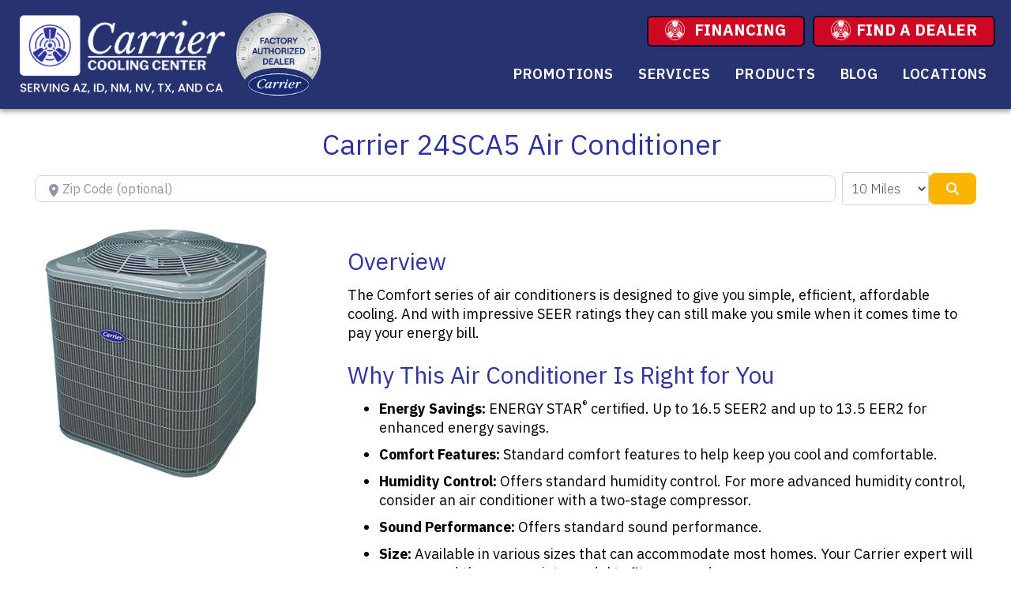

--- FILE ---
content_type: text/css; charset=UTF-8
request_url: https://carriercoolingcenter.com/wp-content/cache/min/1/wp-content/uploads/bb-plugin/cache/9ed7fc67d98569994a81cba2bd48cf81-layout-bundle.css?ver=1764965084
body_size: 7161
content:
.fl-builder-content *,.fl-builder-content *:before,.fl-builder-content *:after{-webkit-box-sizing:border-box;-moz-box-sizing:border-box;box-sizing:border-box}.fl-row:before,.fl-row:after,.fl-row-content:before,.fl-row-content:after,.fl-col-group:before,.fl-col-group:after,.fl-col:before,.fl-col:after,.fl-module:not([data-accepts]):before,.fl-module:not([data-accepts]):after,.fl-module-content:before,.fl-module-content:after{display:table;content:" "}.fl-row:after,.fl-row-content:after,.fl-col-group:after,.fl-col:after,.fl-module:not([data-accepts]):after,.fl-module-content:after{clear:both}.fl-clear{clear:both}.fl-row,.fl-row-content{margin-left:auto;margin-right:auto;min-width:0}.fl-row-content-wrap{position:relative}.fl-builder-mobile .fl-row-bg-photo .fl-row-content-wrap{background-attachment:scroll}.fl-row-bg-video,.fl-row-bg-video .fl-row-content,.fl-row-bg-embed,.fl-row-bg-embed .fl-row-content{position:relative}.fl-row-bg-video .fl-bg-video,.fl-row-bg-embed .fl-bg-embed-code{bottom:0;left:0;overflow:hidden;position:absolute;right:0;top:0}.fl-row-bg-video .fl-bg-video video,.fl-row-bg-embed .fl-bg-embed-code video{bottom:0;left:0;max-width:none;position:absolute;right:0;top:0}.fl-row-bg-video .fl-bg-video video{min-width:100%;min-height:100%;width:auto;height:auto}.fl-row-bg-video .fl-bg-video iframe,.fl-row-bg-embed .fl-bg-embed-code iframe{pointer-events:none;width:100vw;height:56.25vw;max-width:none;min-height:100vh;min-width:177.77vh;position:absolute;top:50%;left:50%;-ms-transform:translate(-50%,-50%);-webkit-transform:translate(-50%,-50%);transform:translate(-50%,-50%)}.fl-bg-video-fallback{background-position:50% 50%;background-repeat:no-repeat;background-size:cover;bottom:0;left:0;position:absolute;right:0;top:0}.fl-row-bg-slideshow,.fl-row-bg-slideshow .fl-row-content{position:relative}.fl-row .fl-bg-slideshow{bottom:0;left:0;overflow:hidden;position:absolute;right:0;top:0;z-index:0}.fl-builder-edit .fl-row .fl-bg-slideshow *{bottom:0;height:auto!important;left:0;position:absolute!important;right:0;top:0}.fl-row-bg-overlay .fl-row-content-wrap:after{border-radius:inherit;content:'';display:block;position:absolute;top:0;right:0;bottom:0;left:0;z-index:0}.fl-row-bg-overlay .fl-row-content{position:relative;z-index:1}.fl-row-default-height .fl-row-content-wrap,.fl-row-custom-height .fl-row-content-wrap{display:-webkit-box;display:-webkit-flex;display:-ms-flexbox;display:flex;min-height:100vh}.fl-row-overlap-top .fl-row-content-wrap{display:-webkit-inline-box;display:-webkit-inline-flex;display:-moz-inline-box;display:-ms-inline-flexbox;display:inline-flex;width:100%}.fl-row-default-height .fl-row-content-wrap,.fl-row-custom-height .fl-row-content-wrap{min-height:0}.fl-row-default-height .fl-row-content,.fl-row-full-height .fl-row-content,.fl-row-custom-height .fl-row-content{-webkit-box-flex:1 1 auto;-moz-box-flex:1 1 auto;-webkit-flex:1 1 auto;-ms-flex:1 1 auto;flex:1 1 auto}.fl-row-default-height .fl-row-full-width.fl-row-content,.fl-row-full-height .fl-row-full-width.fl-row-content,.fl-row-custom-height .fl-row-full-width.fl-row-content{max-width:100%;width:100%}.fl-row-default-height.fl-row-align-center .fl-row-content-wrap,.fl-row-full-height.fl-row-align-center .fl-row-content-wrap,.fl-row-custom-height.fl-row-align-center .fl-row-content-wrap{-webkit-align-items:center;-webkit-box-align:center;-webkit-box-pack:center;-webkit-justify-content:center;-ms-flex-align:center;-ms-flex-pack:center;justify-content:center;align-items:center}.fl-row-default-height.fl-row-align-bottom .fl-row-content-wrap,.fl-row-full-height.fl-row-align-bottom .fl-row-content-wrap,.fl-row-custom-height.fl-row-align-bottom .fl-row-content-wrap{-webkit-align-items:flex-end;-webkit-justify-content:flex-end;-webkit-box-align:end;-webkit-box-pack:end;-ms-flex-align:end;-ms-flex-pack:end;justify-content:flex-end;align-items:flex-end}.fl-col-group-equal-height{display:flex;flex-wrap:wrap;width:100%}.fl-col-group-equal-height.fl-col-group-has-child-loading{flex-wrap:nowrap}.fl-col-group-equal-height .fl-col,.fl-col-group-equal-height .fl-col-content{display:flex;flex:1 1 auto}.fl-col-group-equal-height .fl-col-content{flex-direction:column;flex-shrink:1;min-width:1px;max-width:100%;width:100%}.fl-col-group-equal-height:before,.fl-col-group-equal-height .fl-col:before,.fl-col-group-equal-height .fl-col-content:before,.fl-col-group-equal-height:after,.fl-col-group-equal-height .fl-col:after,.fl-col-group-equal-height .fl-col-content:after{content:none}.fl-col-group-nested.fl-col-group-equal-height.fl-col-group-align-top .fl-col-content,.fl-col-group-equal-height.fl-col-group-align-top .fl-col-content{justify-content:flex-start}.fl-col-group-nested.fl-col-group-equal-height.fl-col-group-align-center .fl-col-content,.fl-col-group-equal-height.fl-col-group-align-center .fl-col-content{justify-content:center}.fl-col-group-nested.fl-col-group-equal-height.fl-col-group-align-bottom .fl-col-content,.fl-col-group-equal-height.fl-col-group-align-bottom .fl-col-content{justify-content:flex-end}.fl-col-group-equal-height.fl-col-group-align-center .fl-col-group{width:100%}.fl-col{float:left;min-height:1px}.fl-col-bg-overlay .fl-col-content{position:relative}.fl-col-bg-overlay .fl-col-content:after{border-radius:inherit;content:'';display:block;position:absolute;top:0;right:0;bottom:0;left:0;z-index:0}.fl-col-bg-overlay .fl-module{position:relative;z-index:2}.single:not(.woocommerce).single-fl-builder-template .fl-content{width:100%}.fl-builder-layer{position:absolute;top:0;left:0;right:0;bottom:0;z-index:0;pointer-events:none;overflow:hidden}.fl-builder-shape-layer{z-index:0}.fl-builder-shape-layer.fl-builder-bottom-edge-layer{z-index:1}.fl-row-bg-overlay .fl-builder-shape-layer{z-index:1}.fl-row-bg-overlay .fl-builder-shape-layer.fl-builder-bottom-edge-layer{z-index:2}.fl-row-has-layers .fl-row-content{z-index:1}.fl-row-bg-overlay .fl-row-content{z-index:2}.fl-builder-layer>*{display:block;position:absolute;top:0;left:0;width:100%}.fl-builder-layer+.fl-row-content{position:relative}.fl-builder-layer .fl-shape{fill:#aaa;stroke:none;stroke-width:0;width:100%}@supports (-webkit-touch-callout:inherit){.fl-row.fl-row-bg-parallax .fl-row-content-wrap,.fl-row.fl-row-bg-fixed .fl-row-content-wrap{background-position:center!important;background-attachment:scroll!important}}@supports (-webkit-touch-callout:none){.fl-row.fl-row-bg-fixed .fl-row-content-wrap{background-position:center!important;background-attachment:scroll!important}}.fl-clearfix:before,.fl-clearfix:after{display:table;content:" "}.fl-clearfix:after{clear:both}.sr-only{position:absolute;width:1px;height:1px;padding:0;overflow:hidden;clip:rect(0,0,0,0);white-space:nowrap;border:0}.fl-builder-content a.fl-button,.fl-builder-content a.fl-button:visited{border-radius:4px;-moz-border-radius:4px;-webkit-border-radius:4px;display:inline-block;font-size:16px;font-weight:400;line-height:18px;padding:12px 24px;text-decoration:none;text-shadow:none}.fl-builder-content .fl-button:hover{text-decoration:none}.fl-builder-content .fl-button:active{position:relative;top:1px}.fl-builder-content .fl-button-width-full .fl-button{display:block;text-align:center}.fl-builder-content .fl-button-width-custom .fl-button{display:inline-block;text-align:center;max-width:100%}.fl-builder-content .fl-button-left{text-align:left}.fl-builder-content .fl-button-center{text-align:center}.fl-builder-content .fl-button-right{text-align:right}.fl-builder-content .fl-button i{font-size:1.3em;height:auto;margin-right:8px;vertical-align:middle;width:auto}.fl-builder-content .fl-button i.fl-button-icon-after{margin-left:8px;margin-right:0}.fl-builder-content .fl-button-has-icon .fl-button-text{vertical-align:middle}.fl-icon-wrap{display:inline-block}.fl-icon{display:table-cell;vertical-align:middle}.fl-icon a{text-decoration:none}.fl-icon i{float:right;height:auto;width:auto}.fl-icon i:before{border:none!important;height:auto;width:auto}.fl-icon-text{display:table-cell;text-align:left;padding-left:15px;vertical-align:middle}.fl-icon-text-empty{display:none}.fl-icon-text *:last-child{margin:0!important;padding:0!important}.fl-icon-text a{text-decoration:none}.fl-icon-text span{display:block}.fl-icon-text span.mce-edit-focus{min-width:1px}.fl-module img{max-width:100%}.fl-photo{line-height:0;position:relative}.fl-photo-align-left{text-align:left}.fl-photo-align-center{text-align:center}.fl-photo-align-right{text-align:right}.fl-photo-content{display:inline-block;line-height:0;position:relative;max-width:100%}.fl-photo-img-svg{width:100%}.fl-photo-content img{display:inline;height:auto;max-width:100%}.fl-photo-crop-circle img{-webkit-border-radius:100%;-moz-border-radius:100%;border-radius:100%}.fl-photo-caption{font-size:13px;line-height:18px;overflow:hidden;text-overflow:ellipsis}.fl-photo-caption-below{padding-bottom:20px;padding-top:10px}.fl-photo-caption-hover{background:rgba(0,0,0,.7);bottom:0;color:#fff;left:0;opacity:0;filter:alpha(opacity=0);padding:10px 15px;position:absolute;right:0;-webkit-transition:opacity 0.3s ease-in;-moz-transition:opacity 0.3s ease-in;transition:opacity 0.3s ease-in}.fl-photo-content:hover .fl-photo-caption-hover{opacity:100;filter:alpha(opacity=100)}.fl-builder-pagination,.fl-builder-pagination-load-more{padding:40px 0}.fl-builder-pagination ul.page-numbers{list-style:none;margin:0;padding:0;text-align:center}.fl-builder-pagination li{display:inline-block;list-style:none;margin:0;padding:0}.fl-builder-pagination li a.page-numbers,.fl-builder-pagination li span.page-numbers{border:1px solid #e6e6e6;display:inline-block;padding:5px 10px;margin:0 0 5px}.fl-builder-pagination li a.page-numbers:hover,.fl-builder-pagination li span.current{background:#f5f5f5;text-decoration:none}.fl-slideshow,.fl-slideshow *{-webkit-box-sizing:content-box;-moz-box-sizing:content-box;box-sizing:content-box}.fl-slideshow .fl-slideshow-image img{max-width:none!important}.fl-slideshow-social{line-height:0!important}.fl-slideshow-social *{margin:0!important}.fl-builder-content .bx-wrapper .bx-viewport{background:transparent;border:none;box-shadow:none;-moz-box-shadow:none;-webkit-box-shadow:none;left:0}.mfp-wrap button.mfp-arrow,.mfp-wrap button.mfp-arrow:active,.mfp-wrap button.mfp-arrow:hover,.mfp-wrap button.mfp-arrow:focus{background:transparent!important;border:none!important;outline:none;position:absolute;top:50%;box-shadow:none!important;-moz-box-shadow:none!important;-webkit-box-shadow:none!important}.mfp-wrap .mfp-close,.mfp-wrap .mfp-close:active,.mfp-wrap .mfp-close:hover,.mfp-wrap .mfp-close:focus{background:transparent!important;border:none!important;outline:none;position:absolute;top:0;box-shadow:none!important;-moz-box-shadow:none!important;-webkit-box-shadow:none!important}.admin-bar .mfp-wrap .mfp-close,.admin-bar .mfp-wrap .mfp-close:active,.admin-bar .mfp-wrap .mfp-close:hover,.admin-bar .mfp-wrap .mfp-close:focus{top:32px!important}img.mfp-img{padding:0}.mfp-counter{display:none}.mfp-wrap .mfp-preloader.fa{font-size:30px}.fl-form-field{margin-bottom:15px}.fl-form-field input.fl-form-error{border-color:#DD6420}.fl-form-error-message{clear:both;color:#DD6420;display:none;padding-top:8px;font-size:12px;font-weight:lighter}.fl-form-button-disabled{opacity:.5}.fl-animation{opacity:0}body.fl-no-js .fl-animation{opacity:1}.fl-builder-preview .fl-animation,.fl-builder-edit .fl-animation,.fl-animated{opacity:1}.fl-animated{animation-fill-mode:both;-webkit-animation-fill-mode:both}.fl-button.fl-button-icon-animation i{width:0!important;opacity:0;-ms-filter:"alpha(opacity=0)";transition:all 0.2s ease-out;-webkit-transition:all 0.2s ease-out}.fl-button.fl-button-icon-animation:hover i{opacity:1! important;-ms-filter:"alpha(opacity=100)"}.fl-button.fl-button-icon-animation i.fl-button-icon-after{margin-left:0px!important}.fl-button.fl-button-icon-animation:hover i.fl-button-icon-after{margin-left:10px!important}.fl-button.fl-button-icon-animation i.fl-button-icon-before{margin-right:0!important}.fl-button.fl-button-icon-animation:hover i.fl-button-icon-before{margin-right:20px!important;margin-left:-10px}@media (max-width:992px){.fl-col-group.fl-col-group-medium-reversed{display:-webkit-flex;display:flex;-webkit-flex-wrap:wrap-reverse;flex-wrap:wrap-reverse;flex-direction:row-reverse}}@media (max-width:768px){.fl-row-content-wrap{background-attachment:scroll!important}.fl-row-bg-parallax .fl-row-content-wrap{background-attachment:scroll!important;background-position:center center!important}.fl-col-group.fl-col-group-equal-height{display:block}.fl-col-group.fl-col-group-equal-height.fl-col-group-custom-width{display:-webkit-box;display:-webkit-flex;display:flex}.fl-col-group.fl-col-group-responsive-reversed{display:-webkit-flex;display:flex;-webkit-flex-wrap:wrap-reverse;flex-wrap:wrap-reverse;flex-direction:row-reverse}.fl-col-group.fl-col-group-responsive-reversed .fl-col:not(.fl-col-small-custom-width){flex-basis:100%;width:100%!important}.fl-col-group.fl-col-group-medium-reversed:not(.fl-col-group-responsive-reversed){display:unset;display:unset;-webkit-flex-wrap:unset;flex-wrap:unset;flex-direction:unset}.fl-col{clear:both;float:none;margin-left:auto;margin-right:auto;width:auto!important}.fl-col-small:not(.fl-col-small-full-width){max-width:400px}.fl-block-col-resize{display:none}.fl-row[data-node] .fl-row-content-wrap{margin:0;padding-left:0;padding-right:0}.fl-row[data-node] .fl-bg-video,.fl-row[data-node] .fl-bg-slideshow{left:0;right:0}.fl-col[data-node] .fl-col-content{margin:0;padding-left:0;padding-right:0}}@media (min-width:1201px){html .fl-visible-large:not(.fl-visible-desktop),html .fl-visible-medium:not(.fl-visible-desktop),html .fl-visible-mobile:not(.fl-visible-desktop){display:none}}@media (min-width:993px) and (max-width:1200px){html .fl-visible-desktop:not(.fl-visible-large),html .fl-visible-medium:not(.fl-visible-large),html .fl-visible-mobile:not(.fl-visible-large){display:none}}@media (min-width:769px) and (max-width:992px){html .fl-visible-desktop:not(.fl-visible-medium),html .fl-visible-large:not(.fl-visible-medium),html .fl-visible-mobile:not(.fl-visible-medium){display:none}}@media (max-width:768px){html .fl-visible-desktop:not(.fl-visible-mobile),html .fl-visible-large:not(.fl-visible-mobile),html .fl-visible-medium:not(.fl-visible-mobile){display:none}}.fl-col-content{display:flex;flex-direction:column}.fl-row-fixed-width{max-width:1200px}.fl-row-content-wrap{margin-top:0;margin-right:0;margin-bottom:0;margin-left:0;padding-top:20px;padding-right:20px;padding-bottom:20px;padding-left:20px}.fl-module-content,.fl-module:where(.fl-module:not(:has(>.fl-module-content))){margin-top:20px;margin-right:20px;margin-bottom:20px;margin-left:20px}.fl-node-61926f696d871>.fl-row-content-wrap{background-color:#273370}.fl-node-61926f696d871 .fl-row-content{max-width:1500px}.fl-node-61926f696d871>.fl-row-content-wrap{padding-top:10px;padding-right:15px;padding-bottom:10px;padding-left:15px}.fl-node-p025r38fzu6s>.fl-row-content-wrap{background-color:#fff;border-style:solid;border-width:0;background-clip:border-box;border-color:#263472;border-top-width:6px}.fl-node-p025r38fzu6s .fl-row-content{max-width:542px}.fl-node-p025r38fzu6s>.fl-row-content-wrap{padding-top:10px;padding-bottom:10px}.fl-node-wzyxel80rctu{width:100%}.fl-node-cvsr5bdqu2a0{width:22%}.fl-builder-content .fl-node-cvsr5bdqu2a0>.fl-col-content{min-height:111px}@media(max-width:768px){.fl-builder-content .fl-node-cvsr5bdqu2a0>.fl-col-content{min-height:60px}}.fl-node-tdgjp96l1vhe{width:100%}.fl-builder-content .fl-node-tdgjp96l1vhe>.fl-col-content{min-height:230px}@media(max-width:992px){.fl-builder-content .fl-node-tdgjp96l1vhe>.fl-col-content{min-height:100px}}.fl-node-xnt1uv4yp0hl{width:48%}@media(max-width:768px){.fl-builder-content .fl-node-xnt1uv4yp0hl{width:40%!important;max-width:none;clear:none;float:left}}.fl-node-ciqvhyz1es5t{width:13%}.fl-builder-content .fl-node-ciqvhyz1es5t>.fl-col-content{min-height:111px}.fl-node-vm3i8kdrclet{width:51%}@media(max-width:768px){.fl-builder-content .fl-node-vm3i8kdrclet{width:60%!important;max-width:none;clear:none;float:left}}.fl-node-61926f696f472{width:64%}.fl-menu ul,.fl-menu li{list-style:none;margin:0;padding:0}.fl-menu .menu:before,.fl-menu .menu:after{content:'';display:table;clear:both}.fl-menu-horizontal{display:inline-flex;flex-wrap:wrap;align-items:center}.fl-menu li{position:relative}.fl-menu a{display:block;padding:10px;text-decoration:none}.fl-menu a:hover{text-decoration:none}.fl-menu .sub-menu{min-width:220px}.fl-module[data-node] .fl-menu .fl-menu-expanded .sub-menu{background-color:transparent;-webkit-box-shadow:none;-ms-box-shadow:none;box-shadow:none}.fl-menu .fl-has-submenu:focus,.fl-menu .fl-has-submenu .sub-menu:focus,.fl-menu .fl-has-submenu-container:focus{outline:0}.fl-menu .fl-has-submenu-container{position:relative}.fl-menu .fl-menu-accordion .fl-has-submenu>.sub-menu{display:none}.fl-menu .fl-menu-accordion .fl-has-submenu.fl-active .hide-heading>.sub-menu{box-shadow:none;display:block!important}.fl-menu .fl-menu-toggle{position:absolute;top:0;right:0;bottom:0;height:100%;cursor:pointer}.fl-menu .fl-toggle-arrows .fl-menu-toggle:before,.fl-menu .fl-toggle-none .fl-menu-toggle:before{border-color:#333}.fl-menu .fl-menu-expanded .fl-menu-toggle{display:none}.fl-menu .fl-menu-mobile-toggle{position:relative;padding:8px;background-color:transparent;border:none;color:#333;border-radius:0}.fl-menu .fl-menu-mobile-toggle:focus-visible{outline:2px auto Highlight;outline:2px auto -webkit-focus-ring-color}.fl-menu .fl-menu-mobile-toggle.text{width:100%;text-align:center}.fl-menu .fl-menu-mobile-toggle.hamburger .fl-menu-mobile-toggle-label,.fl-menu .fl-menu-mobile-toggle.hamburger-label .fl-menu-mobile-toggle-label{display:inline-block;margin-left:10px;vertical-align:middle}.fl-menu .fl-menu-mobile-toggle.hamburger .svg-container,.fl-menu .fl-menu-mobile-toggle.hamburger-label .svg-container{display:inline-block;position:relative;width:1.4em;height:1.4em;vertical-align:middle}.fl-menu .fl-menu-mobile-toggle.hamburger .hamburger-menu,.fl-menu .fl-menu-mobile-toggle.hamburger-label .hamburger-menu{position:absolute;top:0;left:0;right:0;bottom:0}.fl-menu .fl-menu-mobile-toggle.hamburger .hamburger-menu rect,.fl-menu .fl-menu-mobile-toggle.hamburger-label .hamburger-menu rect{fill:currentColor}li.mega-menu .hide-heading>a,li.mega-menu .hide-heading>.fl-has-submenu-container,li.mega-menu-disabled .hide-heading>a,li.mega-menu-disabled .hide-heading>.fl-has-submenu-container{display:none}ul.fl-menu-horizontal li.mega-menu{position:static}ul.fl-menu-horizontal li.mega-menu>ul.sub-menu{top:inherit!important;left:0!important;right:0!important;width:100%}ul.fl-menu-horizontal li.mega-menu.fl-has-submenu:hover>ul.sub-menu,ul.fl-menu-horizontal li.mega-menu.fl-has-submenu.focus>ul.sub-menu{display:flex!important}ul.fl-menu-horizontal li.mega-menu>ul.sub-menu li{border-color:transparent}ul.fl-menu-horizontal li.mega-menu>ul.sub-menu>li{width:100%}ul.fl-menu-horizontal li.mega-menu>ul.sub-menu>li>.fl-has-submenu-container a{font-weight:700}ul.fl-menu-horizontal li.mega-menu>ul.sub-menu>li>.fl-has-submenu-container a:hover{background:transparent}ul.fl-menu-horizontal li.mega-menu>ul.sub-menu .fl-menu-toggle{display:none}ul.fl-menu-horizontal li.mega-menu>ul.sub-menu ul.sub-menu{background:transparent;-webkit-box-shadow:none;-ms-box-shadow:none;box-shadow:none;display:block;min-width:0;opacity:1;padding:0;position:static;visibility:visible}:where(.fl-col-group-medium-reversed,.fl-col-group-responsive-reversed,.fl-col-group-equal-height.fl-col-group-custom-width)>.fl-menu-mobile-clone{flex:1 1 100%}.fl-menu-mobile-clone{clear:both}.fl-menu-mobile-clone .fl-menu .menu{float:none!important}.fl-menu-mobile-close{display:none}.fl-menu-mobile-close,.fl-menu-mobile-close:hover,.fl-menu-mobile-close:focus{background:none;border:0 none;color:inherit;font-size:18px;padding:10px 6px}.fl-menu-mobile-close:focus-visible{outline:2px auto Highlight;outline:2px auto -webkit-focus-ring-color}.fl-builder-content .fl-node-vwjkbqh7upal .menu>li>a,.fl-builder-content .fl-node-vwjkbqh7upal .menu>li>.fl-has-submenu-container>a,.fl-builder-content .fl-node-vwjkbqh7upal .sub-menu>li>a,.fl-builder-content .fl-node-vwjkbqh7upal .sub-menu>li>.fl-has-submenu-container>a{color:#464646}.fl-node-vwjkbqh7upal .fl-menu .fl-toggle-arrows .fl-menu-toggle:before,.fl-node-vwjkbqh7upal .fl-menu .fl-toggle-none .fl-menu-toggle:before{border-color:#464646}.fl-node-vwjkbqh7upal .menu .fl-has-submenu .sub-menu{display:none}.fl-node-vwjkbqh7upal .fl-menu .sub-menu{background-color:#fff;-webkit-box-shadow:0 1px 20px rgba(0,0,0,.1);-ms-box-shadow:0 1px 20px rgba(0,0,0,.1);box-shadow:0 1px 20px rgba(0,0,0,.1)}.fl-node-vwjkbqh7upal .fl-menu .fl-menu-toggle:before{content:'';position:absolute;right:50%;top:50%;z-index:1;display:block;width:9px;height:9px;margin:-5px -5px 0 0;border-right:2px solid;border-bottom:2px solid;-webkit-transform-origin:right bottom;-ms-transform-origin:right bottom;transform-origin:right bottom;-webkit-transform:translateX(-5px) rotate(45deg);-ms-transform:translateX(-5px) rotate(45deg);transform:translateX(-5px) rotate(45deg)}.fl-node-vwjkbqh7upal .fl-menu .fl-has-submenu.fl-active>.fl-has-submenu-container .fl-menu-toggle{-webkit-transform:rotate(-180deg);-ms-transform:rotate(-180deg);transform:rotate(-180deg)}.fl-node-vwjkbqh7upal .fl-menu-horizontal.fl-toggle-arrows .fl-has-submenu-container a{padding-right:26px}.fl-node-vwjkbqh7upal .fl-menu-horizontal.fl-toggle-arrows .fl-menu-toggle,.fl-node-vwjkbqh7upal .fl-menu-horizontal.fl-toggle-none .fl-menu-toggle{width:25px}.fl-node-vwjkbqh7upal .fl-menu-horizontal.fl-toggle-arrows .fl-menu-toggle,.fl-node-vwjkbqh7upal .fl-menu-horizontal.fl-toggle-none .fl-menu-toggle,.fl-node-vwjkbqh7upal .fl-menu-vertical.fl-toggle-arrows .fl-menu-toggle,.fl-node-vwjkbqh7upal .fl-menu-vertical.fl-toggle-none .fl-menu-toggle{width:26px}.fl-node-vwjkbqh7upal .fl-menu li{border-top:1px solid transparent}.fl-node-vwjkbqh7upal .fl-menu li:first-child{border-top:none}@media (max-width:992px){.fl-node-vwjkbqh7upal .fl-menu ul.menu{display:none;float:none}.fl-node-vwjkbqh7upal .fl-menu .sub-menu{-webkit-box-shadow:none;-ms-box-shadow:none;box-shadow:none}.fl-node-vwjkbqh7upal .mega-menu.fl-active .hide-heading>.sub-menu,.fl-node-vwjkbqh7upal .mega-menu-disabled.fl-active .hide-heading>.sub-menu{display:block!important}.fl-node-vwjkbqh7upal .fl-menu-logo,.fl-node-vwjkbqh7upal .fl-menu-search-item{display:none}}@media (min-width:993px){.fl-node-vwjkbqh7upal .fl-menu .menu>li{display:inline-block}.fl-node-vwjkbqh7upal .menu li{border-left:1px solid transparent;border-top:none}.fl-node-vwjkbqh7upal .menu li:first-child{border:none}.fl-node-vwjkbqh7upal .menu li li{border-top:1px solid transparent;border-left:none}.fl-node-vwjkbqh7upal .menu .fl-has-submenu .sub-menu{position:absolute;top:100%;left:0;z-index:10;visibility:hidden;opacity:0;text-align:left}.fl-node-vwjkbqh7upal .fl-has-submenu .fl-has-submenu .sub-menu{top:0;left:100%}.fl-node-vwjkbqh7upal .fl-menu .fl-has-submenu:hover>.sub-menu,.fl-node-vwjkbqh7upal .fl-menu .fl-has-submenu.focus>.sub-menu{display:block;visibility:visible;opacity:1}.fl-node-vwjkbqh7upal .menu .fl-has-submenu.fl-menu-submenu-right .sub-menu{left:inherit;right:0}.fl-node-vwjkbqh7upal .menu .fl-has-submenu .fl-has-submenu.fl-menu-submenu-right .sub-menu{top:0;left:inherit;right:100%}.fl-node-vwjkbqh7upal .fl-menu .fl-has-submenu.fl-active>.fl-has-submenu-container .fl-menu-toggle{-webkit-transform:none;-ms-transform:none;transform:none}.fl-node-vwjkbqh7upal .fl-menu .fl-has-submenu .fl-has-submenu .fl-menu-toggle:before{-webkit-transform:translateY(-5px) rotate(-45deg);-ms-transform:translateY(-5px) rotate(-45deg);transform:translateY(-5px) rotate(-45deg)}.fl-node-vwjkbqh7upal ul.sub-menu{padding-top:0;padding-right:0;padding-bottom:0;padding-left:0}.fl-node-vwjkbqh7upal .fl-menu .fl-menu-mobile-toggle{display:none}}.fl-node-vwjkbqh7upal .fl-menu .fl-menu-mobile-toggle{color:#464646;font-size:16px;text-transform:uppercase;padding-top:8px;padding-right:12px;padding-bottom:8px;padding-left:12px;border-color:rgba(0,0,0,.1)}.fl-node-vwjkbqh7upal .fl-menu .fl-menu-mobile-toggle rect,.fl-node-vwjkbqh7upal .fl-menu .fl-menu-mobile-toggle.hamburger .hamburger-menu rect{fill:#464646}.fl-node-vwjkbqh7upal ul.fl-menu-horizontal li.mega-menu>ul.sub-menu>li>.fl-has-submenu-container a:hover{color:#464646}.fl-node-vwjkbqh7upal .fl-menu .menu,.fl-node-vwjkbqh7upal .fl-menu .menu>li{font-family:Lato,sans-serif;font-weight:400;font-size:16px;line-height:1;letter-spacing:.8px;text-transform:uppercase}.fl-node-vwjkbqh7upal .fl-menu{text-align:center}.fl-node-vwjkbqh7upal .fl-menu .menu{justify-content:center}.fl-node-vwjkbqh7upal .menu a{padding-top:8px;padding-right:12px;padding-bottom:8px;padding-left:12px}.fl-node-vwjkbqh7upal .fl-menu .menu .sub-menu>li{font-size:16px;line-height:1}.fl-node-vwjkbqh7upal .fl-menu .fl-menu-mobile-toggle{float:none}@media(max-width:1200px){.fl-node-vwjkbqh7upal .fl-menu .fl-menu-mobile-toggle{float:none}}@media(max-width:992px){.fl-node-vwjkbqh7upal .menu li.fl-has-submenu ul.sub-menu{padding-left:15px}.fl-node-vwjkbqh7upal .fl-menu .sub-menu{background-color:transparent}.fl-node-vwjkbqh7upal .fl-menu .fl-menu-mobile-toggle{float:none}}@media(max-width:768px){.fl-node-vwjkbqh7upal .fl-menu{text-align:center}.fl-node-vwjkbqh7upal .fl-menu .menu{justify-content:center}.fl-node-vwjkbqh7upal .fl-menu .fl-menu-mobile-toggle{float:none}}.fl-node-vwjkbqh7upal>.fl-module-content{margin-top:0;margin-bottom:0}img.mfp-img{padding-bottom:40px!important}.fl-builder-edit .fl-fill-container img{transition:object-position .5s}.fl-fill-container :is(.fl-module-content,.fl-photo,.fl-photo-content,img){height:100%!important;width:100%!important}@media (max-width:768px){.fl-photo-content,.fl-photo-img{max-width:100%}}.fl-node-dgsrhz5nwjmu,.fl-node-dgsrhz5nwjmu .fl-photo{text-align:center}.fl-node-dgsrhz5nwjmu .fl-photo-content,.fl-node-dgsrhz5nwjmu .fl-photo-img{width:260px}@media(max-width:768px){.fl-node-dgsrhz5nwjmu .fl-photo-content,.fl-node-dgsrhz5nwjmu .fl-photo-img{width:150px}}.fl-node-dgsrhz5nwjmu>.fl-module-content{margin-top:0;margin-right:0;margin-bottom:0;margin-left:0}.fl-node-xvt74lurypfn,.fl-node-xvt74lurypfn .fl-photo{text-align:center}.fl-node-xvt74lurypfn .fl-photo-content,.fl-node-xvt74lurypfn .fl-photo-img{width:100%}.fl-node-xvt74lurypfn>.fl-module-content{margin-top:0;margin-right:0;margin-bottom:0;margin-left:0}.fl-node-uyvlf4askmjq,.fl-node-uyvlf4askmjq .fl-photo{text-align:center}.fl-node-uyvlf4askmjq .fl-photo-content,.fl-node-uyvlf4askmjq .fl-photo-img{width:120px}@media(max-width:768px){.fl-node-uyvlf4askmjq,.fl-node-uyvlf4askmjq .fl-photo{text-align:center}}@media (max-width:768px){.fl-node-uyvlf4askmjq.fl-module>.fl-module-content{margin-top:2px;margin-right:2px;margin-bottom:2px;margin-left:2px}}.fl-node-phf0scxod9vu,.fl-node-phf0scxod9vu .fl-photo{text-align:left}.fl-node-phf0scxod9vu .fl-photo-content,.fl-node-phf0scxod9vu .fl-photo-img{width:120px}@media(max-width:768px){.fl-node-phf0scxod9vu,.fl-node-phf0scxod9vu .fl-photo{text-align:center}}.fl-button-group-layout-horizontal .fl-button-group-buttons,.fl-button-group-layout-horizontal.fl-button-group-buttons{display:flex;flex-wrap:wrap}.fl-button-group-layout-horizontal .fl-button-wrap{display:inline-block}.fl-button-group-layout-vertical .fl-button-group-buttons,.fl-button-group-layout-vertical.fl-button-group-buttons{display:block}.fl-button-group-layout-vertical .fl-button-wrap{display:block}.fl-node-ogepv7un2rxt .fl-button-group-layout-vertical .fl-button-group-buttons a.fl-button,.fl-node-ogepv7un2rxt .fl-button-group-layout-horizontal .fl-button-group-buttons a.fl-button{width:100%}.fl-node-ogepv7un2rxt .fl-button-group-layout-horizontal .fl-button-group-buttons{justify-content:center}.fl-builder-content .fl-node-ogepv7un2rxt .fl-button-group a.fl-button>span,.fl-builder-content .fl-node-ogepv7un2rxt .fl-button-group a.fl-button>i{color:#fff}.fl-builder-content .fl-node-ogepv7un2rxt .fl-button-group .fl-button-group-buttons a.fl-button{background:#ce0822}.fl-builder-content .fl-node-ogepv7un2rxt .fl-button-group .fl-button-group-buttons a.fl-button:hover,.fl-builder-content .fl-node-ogepv7un2rxt .fl-button-group .fl-button-group-buttons a.fl-button:focus{background:#fc0a29}.fl-builder-content .fl-node-ogepv7un2rxt .fl-button,.fl-builder-content .fl-node-ogepv7un2rxt .fl-button *{transition:none;-moz-transition:none;-webkit-transition:none;-o-transition:none}.fl-node-ogepv7un2rxt .fl-button-group-layout-vertical .fl-button-group-buttons .fl-button-group-button .fl-button-wrap{text-align:center}.fl-node-ogepv7un2rxt .fl-button-group-layout-horizontal .fl-button-group-buttons{justify-content:center}.fl-builder-content .fl-node-ogepv7un2rxt .fl-button-group .fl-button-group-buttons .fl-button-group-button{padding-top:5px;padding-right:5px;padding-bottom:5px;padding-left:5px}.fl-builder-content .fl-node-ogepv7un2rxt .fl-button-group a.fl-button,.fl-builder-content .fl-node-ogepv7un2rxt .fl-button-group a.fl-button:visited{font-family:"IBM Plex Sans",sans-serif;font-weight:700;font-size:20px;line-height:13px;text-transform:uppercase}.fl-builder-content .fl-node-ogepv7un2rxt .fl-button-group .fl-button-group-buttons .fl-button-group-button a.fl-button{padding-top:6px;padding-right:21px;padding-bottom:6px;padding-left:21px}.fl-builder-content .fl-node-ogepv7un2rxt .fl-button-group .fl-button-group-buttons a.fl-button{border-style:solid;border-width:0;background-clip:border-box;border-color:#04092b;border-top-width:2px;border-right-width:2px;border-bottom-width:2px;border-left-width:2px;border-top-left-radius:6px;border-top-right-radius:6px;border-bottom-left-radius:6px;border-bottom-right-radius:6px}.fl-builder-content .fl-node-ogepv7un2rxt .fl-button-group .fl-button-group-buttons a.fl-button:hover{border-style:solid;border-width:0;background-clip:border-box;border-color:#c20016;border-top-width:2px;border-right-width:2px;border-bottom-width:2px;border-left-width:2px;border-top-left-radius:6px;border-top-right-radius:6px;border-bottom-left-radius:6px;border-bottom-right-radius:6px}.fl-node-ciq971axvyr6 .fl-button-group-layout-vertical .fl-button-group-buttons a.fl-button,.fl-node-ciq971axvyr6 .fl-button-group-layout-horizontal .fl-button-group-buttons a.fl-button{width:100%}.fl-node-ciq971axvyr6 .fl-button-group-layout-horizontal .fl-button-group-buttons{justify-content:flex-end}.fl-builder-content .fl-node-ciq971axvyr6 .fl-button-group a.fl-button>span,.fl-builder-content .fl-node-ciq971axvyr6 .fl-button-group a.fl-button>i{color:#fff}.fl-builder-content .fl-node-ciq971axvyr6 .fl-button-group .fl-button-group-buttons a.fl-button{background:#ce0822}.fl-builder-content .fl-node-ciq971axvyr6 .fl-button-group .fl-button-group-buttons a.fl-button:hover,.fl-builder-content .fl-node-ciq971axvyr6 .fl-button-group .fl-button-group-buttons a.fl-button:focus{background:#fc0a29}.fl-builder-content .fl-node-ciq971axvyr6 .fl-button,.fl-builder-content .fl-node-ciq971axvyr6 .fl-button *{transition:none;-moz-transition:none;-webkit-transition:none;-o-transition:none}.fl-node-ciq971axvyr6 .fl-button-group-layout-vertical .fl-button-group-buttons .fl-button-group-button .fl-button-wrap{text-align:right}.fl-node-ciq971axvyr6 .fl-button-group-layout-horizontal .fl-button-group-buttons{justify-content:flex-end}.fl-builder-content .fl-node-ciq971axvyr6 .fl-button-group .fl-button-group-buttons .fl-button-group-button{padding-top:5px;padding-right:5px;padding-bottom:5px;padding-left:5px}.fl-builder-content .fl-node-ciq971axvyr6 .fl-button-group a.fl-button,.fl-builder-content .fl-node-ciq971axvyr6 .fl-button-group a.fl-button:visited{font-family:"IBM Plex Sans",sans-serif;font-weight:700;font-size:20px;line-height:13px;text-transform:uppercase}.fl-builder-content .fl-node-ciq971axvyr6 .fl-button-group .fl-button-group-buttons .fl-button-group-button a.fl-button{padding-top:6px;padding-right:21px;padding-bottom:6px;padding-left:21px}.fl-builder-content .fl-node-ciq971axvyr6 .fl-button-group .fl-button-group-buttons a.fl-button{border-style:solid;border-width:0;background-clip:border-box;border-color:#04092b;border-top-width:2px;border-right-width:2px;border-bottom-width:2px;border-left-width:2px;border-top-left-radius:6px;border-top-right-radius:6px;border-bottom-left-radius:6px;border-bottom-right-radius:6px}.fl-builder-content .fl-node-ciq971axvyr6 .fl-button-group .fl-button-group-buttons a.fl-button:hover{border-style:solid;border-width:0;background-clip:border-box;border-color:#c20016;border-top-width:2px;border-right-width:2px;border-bottom-width:2px;border-left-width:2px;border-top-left-radius:6px;border-top-right-radius:6px;border-bottom-left-radius:6px;border-bottom-right-radius:6px}.fl-builder-content .fl-node-i1zhvcoray4f a.fl-button,.fl-builder-content .fl-node-i1zhvcoray4f a.fl-button:visited,.fl-builder-content .fl-node-i1zhvcoray4f a.fl-button *,.fl-builder-content .fl-node-i1zhvcoray4f a.fl-button:visited *,.fl-page .fl-builder-content .fl-node-i1zhvcoray4f a.fl-button,.fl-page .fl-builder-content .fl-node-i1zhvcoray4f a.fl-button:visited,.fl-page .fl-builder-content .fl-node-i1zhvcoray4f a.fl-button *,.fl-page .fl-builder-content .fl-node-i1zhvcoray4f a.fl-button:visited *{color:#000}.fl-node-i1zhvcoray4f a.fl-button{width:180px}.fl-node-i1zhvcoray4f.fl-button-wrap,.fl-node-i1zhvcoray4f .fl-button-wrap{text-align:center}.fl-builder-content .fl-node-i1zhvcoray4f a.fl-button{padding-top:5px;padding-right:10px;padding-bottom:5px;padding-left:10px}.fl-builder-content .fl-node-i1zhvcoray4f a.fl-button,.fl-builder-content .fl-node-i1zhvcoray4f a.fl-button:visited,.fl-page .fl-builder-content .fl-node-i1zhvcoray4f a.fl-button,.fl-page .fl-builder-content .fl-node-i1zhvcoray4f a.fl-button:visited{font-family:Lato,sans-serif;font-weight:700;font-size:18px;line-height:22px;border:1px solid #efa00c;background-color:#fbac18}.fl-builder-content .fl-node-i1zhvcoray4f a.fl-button:hover,.fl-builder-content .fl-node-i1zhvcoray4f a.fl-button:focus,.fl-page .fl-builder-content .fl-node-i1zhvcoray4f a.fl-button:hover,.fl-page .fl-builder-content .fl-node-i1zhvcoray4f a.fl-button:focus{border:1px solid #f39633}.fl-builder-content .fl-node-i1zhvcoray4f a.fl-button,.fl-builder-content .fl-node-i1zhvcoray4f a.fl-button:visited,.fl-builder-content .fl-node-i1zhvcoray4f a.fl-button:hover,.fl-builder-content .fl-node-i1zhvcoray4f a.fl-button:focus,.fl-page .fl-builder-content .fl-node-i1zhvcoray4f a.fl-button,.fl-page .fl-builder-content .fl-node-i1zhvcoray4f a.fl-button:visited,.fl-page .fl-builder-content .fl-node-i1zhvcoray4f a.fl-button:hover,.fl-page .fl-builder-content .fl-node-i1zhvcoray4f a.fl-button:focus{border-color:#000;border-top-width:2px;border-right-width:2px;border-bottom-width:2px;border-left-width:2px;border-top-left-radius:12px;border-top-right-radius:12px;border-bottom-left-radius:12px;border-bottom-right-radius:12px}.fl-builder-content .fl-node-i1zhvcoray4f a.fl-button:hover,.fl-page .fl-builder-content .fl-node-i1zhvcoray4f a.fl-button:hover,.fl-page .fl-builder-content .fl-node-i1zhvcoray4f a.fl-button:hover,.fl-page .fl-page .fl-builder-content .fl-node-i1zhvcoray4f a.fl-button:hover{background-color:#ffa23f}@media(max-width:1200px){.fl-builder-content .fl-node-i1zhvcoray4f a.fl-button{padding-right:5px;padding-left:5px}}.fl-node-i1zhvcoray4f>.fl-module-content{margin-top:10px;margin-right:0;margin-bottom:0;margin-left:0}@media (max-width:1200px){.fl-node-i1zhvcoray4f.fl-module>.fl-module-content{margin-right:5px}}.fl-builder-content .fl-node-x53q9wp27ce8 a.fl-button,.fl-builder-content .fl-node-x53q9wp27ce8 a.fl-button:visited,.fl-builder-content .fl-node-x53q9wp27ce8 a.fl-button *,.fl-builder-content .fl-node-x53q9wp27ce8 a.fl-button:visited *,.fl-page .fl-builder-content .fl-node-x53q9wp27ce8 a.fl-button,.fl-page .fl-builder-content .fl-node-x53q9wp27ce8 a.fl-button:visited,.fl-page .fl-builder-content .fl-node-x53q9wp27ce8 a.fl-button *,.fl-page .fl-builder-content .fl-node-x53q9wp27ce8 a.fl-button:visited *{color:#fff}.fl-node-x53q9wp27ce8.fl-button-wrap,.fl-node-x53q9wp27ce8 .fl-button-wrap{text-align:center}.fl-builder-content .fl-node-x53q9wp27ce8 a.fl-button,.fl-builder-content .fl-node-x53q9wp27ce8 a.fl-button:visited,.fl-page .fl-builder-content .fl-node-x53q9wp27ce8 a.fl-button,.fl-page .fl-builder-content .fl-node-x53q9wp27ce8 a.fl-button:visited{font-family:"IBM Plex Sans",sans-serif;font-weight:700;font-size:16px;line-height:16px;border:1px solid #c20016;background-color:#CE0822}.fl-builder-content .fl-node-x53q9wp27ce8 a.fl-button:hover,.fl-builder-content .fl-node-x53q9wp27ce8 a.fl-button:focus,.fl-page .fl-builder-content .fl-node-x53q9wp27ce8 a.fl-button:hover,.fl-page .fl-builder-content .fl-node-x53q9wp27ce8 a.fl-button:focus{border:1px solid #f0001d}.fl-builder-content .fl-node-x53q9wp27ce8 a.fl-button,.fl-builder-content .fl-node-x53q9wp27ce8 a.fl-button:visited,.fl-builder-content .fl-node-x53q9wp27ce8 a.fl-button:hover,.fl-builder-content .fl-node-x53q9wp27ce8 a.fl-button:focus,.fl-page .fl-builder-content .fl-node-x53q9wp27ce8 a.fl-button,.fl-page .fl-builder-content .fl-node-x53q9wp27ce8 a.fl-button:visited,.fl-page .fl-builder-content .fl-node-x53q9wp27ce8 a.fl-button:hover,.fl-page .fl-builder-content .fl-node-x53q9wp27ce8 a.fl-button:focus{border-style:solid;border-width:0;background-clip:border-box;border-color:#101537;border-top-width:2px;border-right-width:2px;border-bottom-width:2px;border-left-width:2px;border-top-left-radius:6px;border-top-right-radius:6px;border-bottom-left-radius:6px;border-bottom-right-radius:6px}.fl-builder-content .fl-node-x53q9wp27ce8 a.fl-button:hover,.fl-page .fl-builder-content .fl-node-x53q9wp27ce8 a.fl-button:hover,.fl-page .fl-builder-content .fl-node-x53q9wp27ce8 a.fl-button:hover,.fl-page .fl-page .fl-builder-content .fl-node-x53q9wp27ce8 a.fl-button:hover{background-color:#FC0A29}@media(max-width:768px){.fl-node-x53q9wp27ce8.fl-button-wrap,.fl-node-x53q9wp27ce8 .fl-button-wrap{text-align:center}.fl-builder-content .fl-node-x53q9wp27ce8 a.fl-button{padding-right:20px;padding-left:20px}.fl-builder-content .fl-node-x53q9wp27ce8 a.fl-button,.fl-builder-content .fl-node-x53q9wp27ce8 a.fl-button:visited,.fl-page .fl-builder-content .fl-node-x53q9wp27ce8 a.fl-button,.fl-page .fl-builder-content .fl-node-x53q9wp27ce8 a.fl-button:visited{font-size:16px}}@media (max-width:768px){.fl-node-x53q9wp27ce8.fl-module>.fl-module-content{margin-top:0;margin-right:10px;margin-left:10px}}.fl-builder-content .fl-node-d4jytsombahe a.fl-button,.fl-builder-content .fl-node-d4jytsombahe a.fl-button:visited,.fl-builder-content .fl-node-d4jytsombahe a.fl-button *,.fl-builder-content .fl-node-d4jytsombahe a.fl-button:visited *,.fl-page .fl-builder-content .fl-node-d4jytsombahe a.fl-button,.fl-page .fl-builder-content .fl-node-d4jytsombahe a.fl-button:visited,.fl-page .fl-builder-content .fl-node-d4jytsombahe a.fl-button *,.fl-page .fl-builder-content .fl-node-d4jytsombahe a.fl-button:visited *{color:#fff}.fl-node-d4jytsombahe.fl-button-wrap,.fl-node-d4jytsombahe .fl-button-wrap{text-align:right}.fl-builder-content .fl-node-d4jytsombahe a.fl-button{padding-top:8px;padding-right:21px;padding-bottom:6px;padding-left:21px}.fl-builder-content .fl-node-d4jytsombahe a.fl-button,.fl-builder-content .fl-node-d4jytsombahe a.fl-button:visited,.fl-page .fl-builder-content .fl-node-d4jytsombahe a.fl-button,.fl-page .fl-builder-content .fl-node-d4jytsombahe a.fl-button:visited{font-family:"IBM Plex Sans",sans-serif;font-weight:700;font-size:20px;line-height:13px;border:1px solid #c20016;background-color:#CE0822}.fl-builder-content .fl-node-d4jytsombahe a.fl-button:hover,.fl-builder-content .fl-node-d4jytsombahe a.fl-button:focus,.fl-page .fl-builder-content .fl-node-d4jytsombahe a.fl-button:hover,.fl-page .fl-builder-content .fl-node-d4jytsombahe a.fl-button:focus{border:1px solid #f0001d}.fl-builder-content .fl-node-d4jytsombahe a.fl-button,.fl-builder-content .fl-node-d4jytsombahe a.fl-button:visited,.fl-builder-content .fl-node-d4jytsombahe a.fl-button:hover,.fl-builder-content .fl-node-d4jytsombahe a.fl-button:focus,.fl-page .fl-builder-content .fl-node-d4jytsombahe a.fl-button,.fl-page .fl-builder-content .fl-node-d4jytsombahe a.fl-button:visited,.fl-page .fl-builder-content .fl-node-d4jytsombahe a.fl-button:hover,.fl-page .fl-builder-content .fl-node-d4jytsombahe a.fl-button:focus{border-style:solid;border-width:0;background-clip:border-box;border-color:#101537;border-top-width:2px;border-right-width:2px;border-bottom-width:2px;border-left-width:2px;border-top-left-radius:6px;border-top-right-radius:6px;border-bottom-left-radius:6px;border-bottom-right-radius:6px}.fl-builder-content .fl-node-d4jytsombahe a.fl-button:hover,.fl-page .fl-builder-content .fl-node-d4jytsombahe a.fl-button:hover,.fl-page .fl-builder-content .fl-node-d4jytsombahe a.fl-button:hover,.fl-page .fl-page .fl-builder-content .fl-node-d4jytsombahe a.fl-button:hover{background-color:#FC0A29}@media(max-width:768px){.fl-node-d4jytsombahe.fl-button-wrap,.fl-node-d4jytsombahe .fl-button-wrap{text-align:center}}.fl-builder-content .fl-node-6192768ae8285 .menu>li>a,.fl-builder-content .fl-node-6192768ae8285 .menu>li>.fl-has-submenu-container>a,.fl-builder-content .fl-node-6192768ae8285 .sub-menu>li>a,.fl-builder-content .fl-node-6192768ae8285 .sub-menu>li>.fl-has-submenu-container>a{color:#fff}.fl-node-6192768ae8285 .fl-menu .fl-toggle-arrows .fl-menu-toggle:before,.fl-node-6192768ae8285 .fl-menu .fl-toggle-none .fl-menu-toggle:before{border-color:#fff}.fl-node-6192768ae8285 .menu>li>a:hover,.fl-node-6192768ae8285 .menu>li>a:focus,.fl-node-6192768ae8285 .menu>li>.fl-has-submenu-container:hover>a,.fl-node-6192768ae8285 .menu>li>.fl-has-submenu-container.focus>a,.fl-node-6192768ae8285 .menu>li.current-menu-item>a,.fl-node-6192768ae8285 .menu>li.current-menu-item>.fl-has-submenu-container>a,.fl-node-6192768ae8285 .sub-menu>li>a:hover,.fl-node-6192768ae8285 .sub-menu>li>a:focus,.fl-node-6192768ae8285 .sub-menu>li>.fl-has-submenu-container:hover>a,.fl-node-6192768ae8285 .sub-menu>li>.fl-has-submenu-container.focus>a,.fl-node-6192768ae8285 .sub-menu>li.current-menu-item>a,.fl-node-6192768ae8285 .sub-menu>li.current-menu-item>.fl-has-submenu-container>a{color:#FC0A29}.fl-node-6192768ae8285 .fl-menu .fl-toggle-arrows .fl-has-submenu-container:hover>.fl-menu-toggle:before,.fl-node-6192768ae8285 .fl-menu .fl-toggle-arrows .fl-has-submenu-container.focus>.fl-menu-toggle:before,.fl-node-6192768ae8285 .fl-menu .fl-toggle-arrows li.current-menu-item>.fl-has-submenu-container>.fl-menu-toggle:before,.fl-node-6192768ae8285 .fl-menu .fl-toggle-none .fl-has-submenu-container:hover>.fl-menu-toggle:before,.fl-node-6192768ae8285 .fl-menu .fl-toggle-none .fl-has-submenu-container.focus>.fl-menu-toggle:before,.fl-node-6192768ae8285 .fl-menu .fl-toggle-none li.current-menu-item>.fl-has-submenu-container>.fl-menu-toggle:before{border-color:#FC0A29}.fl-node-6192768ae8285 .menu .fl-has-submenu .sub-menu{display:none}.fl-node-6192768ae8285 .fl-menu .sub-menu{background-color:#fff;-webkit-box-shadow:0 1px 20px rgba(0,0,0,.1);-ms-box-shadow:0 1px 20px rgba(0,0,0,.1);box-shadow:0 1px 20px rgba(0,0,0,.1)}.fl-node-6192768ae8285 .fl-menu .sub-menu>li>a,.fl-node-6192768ae8285 .fl-menu .sub-menu>li>.fl-has-submenu-container>a{color:#273370}.fl-node-6192768ae8285 .fl-menu-horizontal.fl-toggle-arrows .fl-has-submenu-container a{padding-right:29px}.fl-node-6192768ae8285 .fl-menu-horizontal.fl-toggle-arrows .fl-menu-toggle,.fl-node-6192768ae8285 .fl-menu-horizontal.fl-toggle-none .fl-menu-toggle{width:29px}.fl-node-6192768ae8285 .fl-menu-horizontal.fl-toggle-arrows .fl-menu-toggle,.fl-node-6192768ae8285 .fl-menu-horizontal.fl-toggle-none .fl-menu-toggle,.fl-node-6192768ae8285 .fl-menu-vertical.fl-toggle-arrows .fl-menu-toggle,.fl-node-6192768ae8285 .fl-menu-vertical.fl-toggle-none .fl-menu-toggle{width:29px}.fl-node-6192768ae8285 .fl-menu li{border-top:1px solid transparent}.fl-node-6192768ae8285 .fl-menu li:first-child{border-top:none}@media (max-width:992px){.fl-node-6192768ae8285 .fl-menu ul.menu{display:none;float:none}.fl-node-6192768ae8285 .fl-menu .sub-menu{-webkit-box-shadow:none;-ms-box-shadow:none;box-shadow:none}.fl-node-6192768ae8285 .mega-menu.fl-active .hide-heading>.sub-menu,.fl-node-6192768ae8285 .mega-menu-disabled.fl-active .hide-heading>.sub-menu{display:block!important}.fl-node-6192768ae8285 .fl-menu-logo,.fl-node-6192768ae8285 .fl-menu-search-item{display:none}}@media (min-width:993px){.fl-node-6192768ae8285 .fl-menu .menu>li{display:inline-block}.fl-node-6192768ae8285 .menu li{border-left:1px solid transparent;border-top:none}.fl-node-6192768ae8285 .menu li:first-child{border:none}.fl-node-6192768ae8285 .menu li li{border-top:1px solid transparent;border-left:none}.fl-node-6192768ae8285 .menu .fl-has-submenu .sub-menu{position:absolute;top:100%;left:0;z-index:10;visibility:hidden;opacity:0;text-align:left}.fl-node-6192768ae8285 .fl-has-submenu .fl-has-submenu .sub-menu{top:0;left:100%}.fl-node-6192768ae8285 .fl-menu .fl-has-submenu:hover>.sub-menu,.fl-node-6192768ae8285 .fl-menu .fl-has-submenu.focus>.sub-menu{display:block;visibility:visible;opacity:1}.fl-node-6192768ae8285 .menu .fl-has-submenu.fl-menu-submenu-right .sub-menu{left:inherit;right:0}.fl-node-6192768ae8285 .menu .fl-has-submenu .fl-has-submenu.fl-menu-submenu-right .sub-menu{top:0;left:inherit;right:100%}.fl-node-6192768ae8285 .fl-menu .fl-has-submenu.fl-active>.fl-has-submenu-container .fl-menu-toggle{-webkit-transform:none;-ms-transform:none;transform:none}.fl-node-6192768ae8285 .fl-menu .fl-menu-toggle{display:none}.fl-node-6192768ae8285 ul.sub-menu{padding-top:0;padding-right:0;padding-bottom:0;padding-left:0}.fl-node-6192768ae8285 .fl-menu .fl-menu-mobile-toggle{display:none}}.fl-node-6192768ae8285 .fl-menu .fl-menu-mobile-toggle{color:#fff;font-size:16px;text-transform:uppercase;padding-top:8px;padding-right:15px;padding-bottom:8px;padding-left:15px;border-color:rgba(0,0,0,.1)}.fl-node-6192768ae8285 .fl-menu .fl-menu-mobile-toggle rect,.fl-node-6192768ae8285 .fl-menu .fl-menu-mobile-toggle.hamburger .hamburger-menu rect{fill:#fff}.fl-node-6192768ae8285 .fl-menu .fl-menu-mobile-toggle:hover,.fl-node-6192768ae8285 .fl-menu .fl-menu-mobile-toggle.fl-active{color:#FC0A29}.fl-node-6192768ae8285 .fl-menu .fl-menu-mobile-toggle:hover rect,.fl-node-6192768ae8285 .fl-menu .fl-menu-mobile-toggle.fl-active rect,.fl-node-6192768ae8285 .fl-menu .fl-menu-mobile-toggle.hamburger:hover .hamburger-menu rect,.fl-node-6192768ae8285 .fl-menu .fl-menu-mobile-toggle.fl-active .hamburger-menu rect{fill:#FC0A29}.fl-node-6192768ae8285 ul.fl-menu-horizontal li.mega-menu>ul.sub-menu>li>.fl-has-submenu-container a:hover{color:#fff}.fl-node-6192768ae8285 .fl-menu .menu,.fl-node-6192768ae8285 .fl-menu .menu>li{font-family:"IBM Plex Sans",sans-serif;font-weight:600;font-size:18px;line-height:23px;letter-spacing:.8px;text-align:left;text-transform:uppercase}.fl-node-6192768ae8285 .fl-menu{text-align:right}.fl-node-6192768ae8285 .fl-menu .menu{justify-content:right}.fl-node-6192768ae8285 .menu a{padding-top:8px;padding-right:15px;padding-bottom:8px;padding-left:15px}.fl-node-6192768ae8285 .fl-menu .menu .sub-menu>li{font-size:16px;line-height:1}.fl-node-6192768ae8285 .fl-menu .sub-menu .fl-has-submenu-container .fl-menu-toggle:before,.fl-node-6192768ae8285 .fl-menu .sub-menu .fl-toggle-plus .fl-menu-toggle:after{border-color:#273370}.fl-node-6192768ae8285 .fl-menu .sub-menu>li>a:hover,.fl-node-6192768ae8285 .fl-menu .sub-menu>li>a:focus,.fl-node-6192768ae8285 .fl-menu .sub-menu>li>.fl-has-submenu-container:hover>a,.fl-node-6192768ae8285 .fl-menu .sub-menu>li>.fl-has-submenu-container:focus>a,.fl-node-6192768ae8285 .fl-menu .sub-menu>li.current-menu-item>a,.fl-node-6192768ae8285 .fl-menu .sub-menu>li.current-menu-item>.fl-has-submenu-container>a{background-color:#101537;color:#fff}.fl-node-6192768ae8285 .fl-menu .sub-menu .fl-has-submenu-container:hover>.fl-menu-toggle:before,.fl-node-6192768ae8285 .fl-menu .sub-menu .fl-has-submenu-container:focus>.fl-menu-toggle:before,.fl-node-6192768ae8285 .fl-menu .sub-menu .fl-toggle-plus fl-has-submenu-container:hover>.fl-menu-toggle:after,.fl-node-6192768ae8285 .fl-menu .sub-menu .fl-toggle-plus fl-has-submenu-container:focus>.fl-menu-toggle:after{border-color:#fff}.fl-node-6192768ae8285 .fl-menu .fl-menu-mobile-toggle{float:right}@media(max-width:1200px){.fl-node-6192768ae8285 .fl-menu .fl-menu-mobile-toggle{float:none}}@media(max-width:992px){.fl-node-6192768ae8285 .menu li.fl-has-submenu ul.sub-menu{padding-left:15px}.fl-node-6192768ae8285 .fl-menu .sub-menu{background-color:transparent}.fl-node-6192768ae8285 .fl-menu .fl-menu-mobile-toggle{float:none}}@media(max-width:768px){.fl-node-6192768ae8285 .fl-menu{text-align:center}.fl-node-6192768ae8285 .fl-menu .menu{justify-content:center}.fl-node-6192768ae8285 .fl-menu .fl-menu-mobile-toggle{float:none}}.fl-node-6192768ae8285>.fl-module-content{margin-top:10px;margin-bottom:10px}@media (max-width:768px){.fl-node-6192768ae8285.fl-module>.fl-module-content{margin-top:5px;margin-bottom:0}}.fl-node-61926f696f46e>.fl-col-content{background-size:50px}.fl-builder-content[data-type="header"].fl-theme-builder-header-sticky{position:fixed;width:100%;z-index:100}.fl-theme-builder-flyout-menu-push-left .fl-builder-content[data-type="header"].fl-theme-builder-header-sticky{left:auto!important;transition:left 0.2s!important}.fl-theme-builder-flyout-menu-push-right .fl-builder-content[data-type="header"].fl-theme-builder-header-sticky{right:auto!important;transition:right 0.2s!important}.fl-builder-content[data-type="header"].fl-theme-builder-header-sticky .fl-menu .fl-menu-mobile-opacity{height:100vh;width:100vw}.fl-builder-content[data-type="header"]:not([data-overlay="1"]).fl-theme-builder-header-sticky .fl-menu-mobile-flyout{top:0}.fl-theme-builder-flyout-menu-active body{margin-left:0px!important;margin-right:0px!important}.fl-theme-builder-has-flyout-menu,.fl-theme-builder-has-flyout-menu body{overflow-x:hidden}.fl-theme-builder-flyout-menu-push-right{right:0;transition:right 0.2s ease-in-out}.fl-theme-builder-flyout-menu-push-left{left:0;transition:left 0.2s ease-in-out}.fl-theme-builder-flyout-menu-active .fl-theme-builder-flyout-menu-push-right{position:relative;right:250px}.fl-theme-builder-flyout-menu-active .fl-theme-builder-flyout-menu-push-left{position:relative;left:250px}.fl-theme-builder-flyout-menu-active .fl-builder-content[data-type="header"] .fl-menu-disable-transition{transition:none}.fl-builder-content[data-shrink="1"] .fl-row-content-wrap,.fl-builder-content[data-shrink="1"] .fl-col-content,.fl-builder-content[data-shrink="1"] .fl-module-content,.fl-builder-content[data-shrink="1"] img{-webkit-transition:all 0.4s ease-in-out,background-position 1ms;-moz-transition:all 0.4s ease-in-out,background-position 1ms;transition:all 0.4s ease-in-out,background-position 1ms}.fl-builder-content[data-shrink="1"] img{width:auto}.fl-builder-content[data-shrink="1"] img.fl-photo-img{width:auto;height:auto}.fl-builder-content[data-type="header"].fl-theme-builder-header-shrink .fl-row-content-wrap{margin-bottom:0;margin-top:0}.fl-theme-builder-header-shrink-row-bottom.fl-row-content-wrap{padding-bottom:5px}.fl-theme-builder-header-shrink-row-top.fl-row-content-wrap{padding-top:5px}.fl-builder-content[data-type="header"].fl-theme-builder-header-shrink .fl-col-content{margin-bottom:0;margin-top:0;padding-bottom:0;padding-top:0}.fl-theme-builder-header-shrink-module-bottom.fl-module-content,.fl-theme-builder-header-shrink-module-bottom.fl-module:where(.fl-module:not(:has(>.fl-module-content))){margin-bottom:5px}.fl-theme-builder-header-shrink-module-top.fl-module-content,.fl-theme-builder-header-shrink-module-bottom.fl-module:where(.fl-module:not(:has(>.fl-module-content))){margin-top:5px}.fl-builder-content[data-type="header"].fl-theme-builder-header-shrink img{-webkit-transition:all 0.4s ease-in-out,background-position 1ms;-moz-transition:all 0.4s ease-in-out,background-position 1ms;transition:all 0.4s ease-in-out,background-position 1ms}.fl-builder-content[data-overlay="1"]:not(.fl-theme-builder-header-sticky):not(.fl-builder-content-editing){position:absolute;width:100%;z-index:100}.fl-builder-edit body:not(.single-fl-theme-layout) .fl-builder-content[data-overlay="1"]{display:none}body:not(.single-fl-theme-layout) .fl-builder-content[data-overlay="1"]:not(.fl-theme-builder-header-scrolled):not([data-overlay-bg="default"]) .fl-row-content-wrap,body:not(.single-fl-theme-layout) .fl-builder-content[data-overlay="1"]:not(.fl-theme-builder-header-scrolled):not([data-overlay-bg="default"]) .fl-col-content,body:not(.single-fl-theme-layout) .fl-builder-content[data-overlay="1"]:not(.fl-theme-builder-header-scrolled):not([data-overlay-bg="default"]) .fl-module-box{background:transparent}.fl-node-vmjgk1zh7txs>.fl-row-content-wrap{background-color:#273370}.fl-node-vmjgk1zh7txs .fl-row-content{max-width:1500px}.fl-node-vmjgk1zh7txs>.fl-row-content-wrap{padding-top:0;padding-right:0;padding-bottom:20px;padding-left:0}.fl-node-fd1xplq24r9t{width:28%}.fl-node-82gu9jmq7pr0{width:56%}.fl-node-8pio79ydnxcs{width:14%}@media (max-width:768px){.fl-module-icon{text-align:center}}.fl-node-619281e0b7325 .fl-icon i,.fl-node-619281e0b7325 .fl-icon i:before{color:#9b9b9b}.fl-node-619281e0b7325 .fl-icon i:hover,.fl-node-619281e0b7325 .fl-icon i:hover:before,.fl-node-619281e0b7325 .fl-icon a:hover i,.fl-node-619281e0b7325 .fl-icon a:hover i:before{color:#7f7f7f}.fl-node-619281e0b7325 .fl-icon i,.fl-node-619281e0b7325 .fl-icon i:before{font-size:16px}.fl-node-619281e0b7325 .fl-icon-wrap .fl-icon-text{height:28px}.fl-node-619281e0b7325.fl-module-icon{text-align:left}@media(max-width:1200px){.fl-node-619281e0b7325 .fl-icon-wrap .fl-icon-text{height:28px}}@media(max-width:992px){.fl-node-619281e0b7325 .fl-icon-wrap .fl-icon-text{height:28px}}@media(max-width:768px){.fl-node-619281e0b7325 .fl-icon-wrap .fl-icon-text{height:28px}}.fl-node-619281e0b7325>.fl-module-content{margin-top:0;margin-bottom:0;margin-left:5px}.fl-node-619281e0b7326 .fl-icon i,.fl-node-619281e0b7326 .fl-icon i:before{color:#9b9b9b}.fl-node-619281e0b7326 .fl-icon i,.fl-node-619281e0b7326 .fl-icon i:before{font-size:16px}.fl-node-619281e0b7326 .fl-icon-wrap .fl-icon-text{height:28px}.fl-node-619281e0b7326.fl-module-icon{text-align:left}@media(max-width:1200px){.fl-node-619281e0b7326 .fl-icon-wrap .fl-icon-text{height:28px}}@media(max-width:992px){.fl-node-619281e0b7326 .fl-icon-wrap .fl-icon-text{height:28px}}@media(max-width:768px){.fl-node-619281e0b7326 .fl-icon-wrap .fl-icon-text{height:28px}}.fl-node-619281e0b7326>.fl-module-content{margin-top:0;margin-right:0;margin-bottom:0;margin-left:3px}.fl-node-619281e0b732c .fl-icon i,.fl-node-619281e0b732c .fl-icon i:before{color:#9b9b9b}.fl-node-619281e0b732c .fl-icon i:hover,.fl-node-619281e0b732c .fl-icon i:hover:before,.fl-node-619281e0b732c .fl-icon a:hover i,.fl-node-619281e0b732c .fl-icon a:hover i:before{color:#7f7f7f}.fl-node-619281e0b732c .fl-icon i,.fl-node-619281e0b732c .fl-icon i:before{font-size:16px}.fl-node-619281e0b732c .fl-icon-wrap .fl-icon-text{height:28px}.fl-node-619281e0b732c.fl-module-icon{text-align:left}@media(max-width:1200px){.fl-node-619281e0b732c .fl-icon-wrap .fl-icon-text{height:28px}}@media(max-width:992px){.fl-node-619281e0b732c .fl-icon-wrap .fl-icon-text{height:28px}}@media(max-width:768px){.fl-node-619281e0b732c .fl-icon-wrap .fl-icon-text{height:28px}}.fl-node-619281e0b732c>.fl-module-content{margin-top:0;margin-bottom:0;margin-left:5px}.fl-node-619281e0b732d .fl-icon i,.fl-node-619281e0b732d .fl-icon i:before{color:#9b9b9b}.fl-node-619281e0b732d .fl-icon i,.fl-node-619281e0b732d .fl-icon i:before{font-size:16px}.fl-node-619281e0b732d .fl-icon-wrap .fl-icon-text{height:28px}.fl-node-619281e0b732d.fl-module-icon{text-align:left}@media(max-width:1200px){.fl-node-619281e0b732d .fl-icon-wrap .fl-icon-text{height:28px}}@media(max-width:992px){.fl-node-619281e0b732d .fl-icon-wrap .fl-icon-text{height:28px}}@media(max-width:768px){.fl-node-619281e0b732d .fl-icon-wrap .fl-icon-text{height:28px}}.fl-node-619281e0b732d>.fl-module-content{margin-top:0;margin-right:0;margin-bottom:0;margin-left:3px}.fl-node-wzx267nvsthl,.fl-node-wzx267nvsthl .fl-photo{text-align:center}.fl-node-wzx267nvsthl .fl-photo-content,.fl-node-wzx267nvsthl .fl-photo-img{width:300px}.fl-node-wzx267nvsthl>.fl-module-content{margin-bottom:10px}.fl-node-1j2xc65s7dzg,.fl-node-1j2xc65s7dzg .fl-photo{text-align:center}.fl-node-1j2xc65s7dzg .fl-photo-content,.fl-node-1j2xc65s7dzg .fl-photo-img{width:175px}.fl-node-1j2xc65s7dzg>.fl-module-content{margin-bottom:0}.fl-builder-content .fl-rich-text strong{font-weight:700}.fl-module.fl-rich-text p:last-child{margin-bottom:0}.fl-builder-edit .fl-module.fl-rich-text p:not(:has(~*:not(.fl-block-overlay))){margin-bottom:0}.fl-builder-content .fl-node-6192825e77abc .fl-module-content .fl-rich-text,.fl-builder-content .fl-node-6192825e77abc .fl-module-content .fl-rich-text *{color:#fff}.fl-builder-content .fl-node-6192825e77abc .fl-rich-text,.fl-builder-content .fl-node-6192825e77abc .fl-rich-text *:not(b,strong){font-family:"IBM Plex Sans",sans-serif;font-weight:400;font-size:16px;line-height:24px;letter-spacing:1.4px;text-align:center;text-transform:capitalize}@media(max-width:992px){.fl-builder-content .fl-node-6192825e77abc .fl-rich-text,.fl-builder-content .fl-node-6192825e77abc .fl-rich-text *:not(b,strong){text-align:center}}@media(max-width:768px){.fl-builder-content .fl-node-6192825e77abc .fl-rich-text,.fl-builder-content .fl-node-6192825e77abc .fl-rich-text *:not(b,strong){text-align:center}}.fl-node-6192825e77abc>.fl-module-content{margin-top:5px;margin-right:0;margin-bottom:0;margin-left:0}.fl-node-1suqdh4r9vn8{background:#002762;border-radius:10px;padding:10px;margin-bottom:20px}.fl-node-5znx69dltawj .fl-row-content{max-width:1200px}.fl-node-5znx69dltawj>.fl-row-content-wrap{padding-bottom:0}.fl-node-dpew9jyofxqr{width:33.33%}.fl-node-t5vc8gunbojz{width:100%}.fl-node-b87gj593nrsv{width:66.66%}.fl-node-63wkeq8od4rx>.fl-module-content{margin-top:0}.fl-module-heading .fl-heading{padding:0!important;margin:0!important}.fl-node-ahqur4p35cjx.fl-module-heading .fl-heading{text-align:center}.fl-node-ahqur4p35cjx>.fl-module-content{margin-bottom:0;margin-left:40px}@media (max-width:768px){.fl-node-ahqur4p35cjx>.fl-module-content{margin-left:20px}}